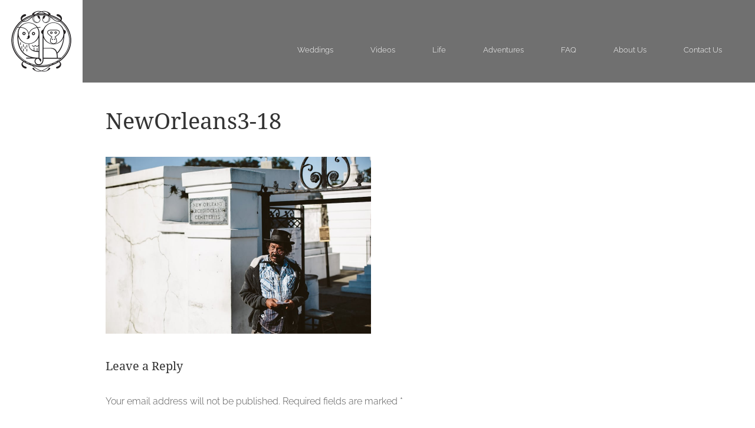

--- FILE ---
content_type: text/html; charset=UTF-8
request_url: https://andyandszerdi.com/new-orleans-iii/neworleans3-18/
body_size: 17003
content:
<!DOCTYPE html>
<html lang="en-US">
    <head>

        <meta charset="UTF-8" />
		<meta name="viewport" content="width=device-width, initial-scale=1" />
        <title>NewOrleans3-18 - Andy &amp; Szerdi Photography</title><style id="wphb-used-css-attachment">@font-face{font-family:'Droid Serif';font-style:normal;font-weight:400;font-display:swap;src:url(https://fonts.gstatic.com/s/droidserif/v19/tDbI2oqRg1oM3QBjjcaDkOr9rAA.ttf) format('truetype')}@font-face{font-family:'Droid Serif';font-style:normal;font-weight:700;font-display:swap;src:url(https://fonts.gstatic.com/s/droidserif/v19/tDbV2oqRg1oM3QBjjcaDkOJGiRD7OwQ.ttf) format('truetype')}@font-face{font-family:Raleway;font-style:italic;font-weight:200;font-display:swap;src:url(https://fonts.gstatic.com/s/raleway/v34/1Pt_g8zYS_SKggPNyCgSQamb1W0lwk4S4ejMDrMfJQ.ttf) format('truetype')}@font-face{font-family:Raleway;font-style:normal;font-weight:300;font-display:swap;src:url(https://fonts.gstatic.com/s/raleway/v34/1Ptxg8zYS_SKggPN4iEgvnHyvveLxVuEorCIPrQ.ttf) format('truetype')}@font-face{font-family:Raleway;font-style:normal;font-weight:400;font-display:swap;src:url(https://fonts.gstatic.com/s/raleway/v34/1Ptxg8zYS_SKggPN4iEgvnHyvveLxVvaorCIPrQ.ttf) format('truetype')}html{height:100%}body{color:#555;height:100%;margin:0;font-family:Raleway,sans-serif;font-size:16px;font-weight:300;line-height:30px}h1{color:#333;font-family:Droid Serif,serif;font-size:38px;font-weight:400;line-height:3rem}h3{color:#333;font-family:Droid Serif,serif;font-size:20px;font-weight:400}form h3{color:#333;font-size:15px;font-weight:400}h5{text-align:center;color:#333;font-family:Droid Serif,serif;font-size:30px;font-weight:400;line-height:1.4em}a{color:#444;text-decoration:none}a:hover{color:#000;cursor:pointer;text-decoration:none}p a{font-weight:700;text-decoration:none}p a:hover{color:#000;text-decoration:none;-webkit-transition:all .5s ease-in-out;transition:all .5s ease-in-out;display:inline-block;-webkit-transform:scale(1.05);-moz-transform:scale(1.05);-ms-transform:scale(1.05);-o-transform:scale(1.05);transform:scale(1.05)}a img{border:none}#clear,.clear{clear:both}p{padding:10px 0;display:block}small{font-size:smaller;line-height:1.2em}b{font-family:Droid Serif,serif;font-weight:700}input:focus,textarea:focus{outline:0}#header-top-bar{color:#eee;text-align:center;z-index:99999;background:#333;padding:5px 2%;font-size:.8em;display:none;position:relative}#header-fullwidth{z-index:999999;border-bottom:1px solid #fff;width:98%;padding:0 2% 0 0;position:relative;background:url("https://andyandszerdi.com/wp-content/themes/andyandszerdi/images/header-bg-transparent-black.png")!important;top:0!important}.category #header-fullwidth,.single #header-fullwidth{position:absolute}#header-wrap{color:#fff;width:100%;margin:auto;font-size:13px}#header-wrap a,#header-wrap a:visited{color:#fff}#logo{float:left;background:#fff;padding:10px;line-height:0}#logo img{max-width:100%;height:auto;width:120px!important}#full-menu{float:right;margin-top:70px}#full-menu ul{margin:0;padding:0;list-style:none}#full-menu ul li{padding:0 30px;display:inline-block}#full-menu ul li a:hover{color:#fff;text-decoration:none;-webkit-transition:all .3s ease-in-out;transition:all .3s ease-in-out;display:inline-block;-webkit-transform:scale(1.05);-moz-transform:scale(1.05);-ms-transform:scale(1.05);-o-transform:scale(1.05);transform:scale(1.05)}#responsivemenu{clear:both;z-index:500;color:#666;background:#eee;font-size:16px;display:none;position:relative}.menubutton{color:#666;cursor:pointer;z-index:5;width:90%;padding:2% 5%;font-weight:700;position:relative}.menubutton img.menu-icon{float:right;height:auto;max-height:22px;padding-top:10px}.menubutton img.menu-logo{float:left;width:auto;max-height:40px}#hiddenmenu{z-index:200;margin-top:20px;display:none;position:relative}#hiddenmenu ul{margin:0;padding:0}#hiddenmenu ul li{padding:0 6% 2%}#hiddenmenu ul li a{color:#666}.category #content-fullwidth{box-sizing:border-box;width:100%;margin:auto;padding:6% 10%;overflow:auto}#content-fullwidth{box-sizing:border-box;width:100%;padding:6% 10%;overflow:auto}#contentwrap{text-align:justify;width:1000px;max-width:90%;margin:80px auto;overflow:auto}#contentwrap a{color:#333;font-weight:700}#contentwrap img{max-width:100%;height:auto}img.size-medium{max-width:300px;max-height:300px;width:auto!important}.masonry{width:95%;max-width:1920px;margin:auto}.masonry img{float:left;width:32%;height:auto;margin-bottom:1%}.mid-grey-bg{clear:both;max-width:1880px;margin:auto;overflow:auto}.dark-grey-bg{color:#999;clear:both;background:#333;padding:2%;font-size:.9em;overflow:auto}.dark-grey-bg a{color:#f6f6f6}.dark-grey-bg a:hover{color:#fff}.badge{max-width:100px;margin:0 20px 20px 0;display:inline-block}.badge img{max-width:100%;height:auto}#copyright{float:left}#social-icons{float:left;margin:-10px 40px 0}#kablooey{float:right}#commentform label{display:block}#commentform input[type=text],#commentform textarea{width:50%}input[type=submit]{cursor:pointer;color:#333;background:#b5b5b5;border:0;padding:10px 30px}input[type=submit]:hover{color:#f6f6f6;background:#333}#comments img{width:auto!important;height:auto!important}@media only screen and (max-width:1480px){#kablooey{float:left}}@media only screen and (max-width:1320px){#content-fullwidth{margin-top:0}}@media only screen and (max-width:1150px){#header-wrap{font-size:15px}}@media only screen and (max-width:1050px){#header-wrap{font-size:13px}}@media only screen and (max-width:1010px){#header-wrap{font-size:14px}}@media only screen and (max-width:980px){#header-fullwidth{position:relative!important;top:0;padding:0!important;width:100%!important}.logo{float:none}#responsivemenu{display:block}#header-wrap{display:none}#header-fullwidth{border-bottom:0;width:100%;padding:0}.masonry img{width:49%}}@media only screen and (max-width:500px){#hiddenmenu ul li{width:30%}#copyright,#kablooey,#social-icons{float:none;margin:20px 0}.masonry img{width:99%}}@media only screen and (max-width:400px){h1{font-size:20px;line-height:1.6em}#header-top-bar{font-size:.7em}img.size-medium{float:none!important}.badge{float:left;width:40%}}img:is([sizes=auto i],[sizes^="auto," i]){contain-intrinsic-size:3000px 1500px}body:after{content:url("https://andyandszerdi.com/wp-content/plugins/instagram-feed/img/sbi-sprite.png");display:none}.wp-block-button__link{box-sizing:border-box;cursor:pointer;text-align:center;word-break:break-word;display:inline-block}:root :where(.wp-block-button .wp-block-button__link.is-style-outline),:root :where(.wp-block-button.is-style-outline > .wp-block-button__link){border:2px solid;padding:.667em 1.333em}:root :where(.wp-block-button .wp-block-button__link.is-style-outline:not(.has-text-color)),:root :where(.wp-block-button.is-style-outline > .wp-block-button__link:not(.has-text-color)){color:currentColor}:root :where(.wp-block-button .wp-block-button__link.is-style-outline:not(.has-background)),:root :where(.wp-block-button.is-style-outline > .wp-block-button__link:not(.has-background)){background-color:initial;background-image:none}.wp-block-columns{box-sizing:border-box;display:flex;flex-wrap:wrap!important;align-items:normal!important}@media (width >= 782px){.wp-block-columns{flex-wrap:nowrap!important}}:root :where(.wp-block-cover h1:not(.has-text-color)),:root :where(.wp-block-cover h2:not(.has-text-color)),:root :where(.wp-block-cover h3:not(.has-text-color)),:root :where(.wp-block-cover h4:not(.has-text-color)),:root :where(.wp-block-cover h5:not(.has-text-color)),:root :where(.wp-block-cover h6:not(.has-text-color)),:root :where(.wp-block-cover p:not(.has-text-color)){color:inherit}:root :where(.wp-block-image.is-style-rounded img,.wp-block-image .is-style-rounded img){border-radius:9999px}@keyframes turn-off-visibility{0%{opacity:1;visibility:visible}99%{opacity:0;visibility:visible}to{opacity:0;visibility:hidden}}@keyframes lightbox-zoom-out{0%{visibility:visible;transform:translate(-50%,-50%) scale(1)}99%{visibility:visible}to{transform:translate(calc((-100vw + var(--wp--lightbox-scrollbar-width))/ 2 + var(--wp--lightbox-initial-left-position)),calc(-50vh + var(--wp--lightbox-initial-top-position))) scale(var(--wp--lightbox-scale));visibility:hidden}}:root :where(.wp-block-latest-posts.is-grid){padding:0}:root :where(.wp-block-latest-posts.wp-block-latest-posts__list){padding-left:0}ul{box-sizing:border-box}:root :where(.wp-block-list.has-background){padding:1.25em 2.375em}:root :where(p.has-background){padding:1.25em 2.375em}:where(p.has-text-color:not(.has-link-color)) a{color:inherit}:where(.wp-block-post-comments-form) input:not([type=submit]),:where(.wp-block-post-comments-form) textarea{border:1px solid #949494;font-family:inherit;font-size:1em}:where(.wp-block-post-comments-form) input:where(:not([type=submit]):not([type=checkbox])),:where(.wp-block-post-comments-form) textarea{padding:calc(.667em + 2px)}.wp-block-pullquote{box-sizing:border-box;overflow-wrap:break-word;text-align:center;margin:0 0 1em;padding:4em 0}.wp-block-pullquote p{color:inherit}.wp-block-pullquote p{margin-top:0}.wp-block-pullquote p:last-child{margin-bottom:0}.wp-block-post-template{max-width:100%;margin-top:0;margin-bottom:0;padding:0;list-style:none}:root :where(.wp-block-separator.is-style-dots){text-align:center;height:auto;line-height:1}:root :where(.wp-block-separator.is-style-dots):before{color:currentColor;content:"···";letter-spacing:2em;padding-left:2em;font-family:serif;font-size:1.5em}:root :where(.wp-block-site-logo.is-style-rounded){border-radius:9999px}:root :where(.wp-block-social-links .wp-social-link a){padding:.25em}:root :where(.wp-block-social-links.is-style-logos-only .wp-social-link a){padding:0}:root :where(.wp-block-social-links.is-style-pill-shape .wp-social-link a){padding-left:.66667em;padding-right:.66667em}:root :where(.wp-block-tag-cloud.is-style-outline){flex-wrap:wrap;gap:1ch;display:flex}:root :where(.wp-block-tag-cloud.is-style-outline a){border:1px solid;margin-right:0;padding:1ch 2ch;font-size:unset!important;text-decoration:none!important}:root :where(.wp-block-table-of-contents){box-sizing:border-box}:root{}:root .has-midnight-gradient-background{background:linear-gradient(135deg,#020381,#2874fc)}html :where(.has-border-color){border-style:solid}html :where([style*=border-top-color]){border-top-style:solid}html :where([style*=border-right-color]){border-right-style:solid}html :where([style*=border-bottom-color]){border-bottom-style:solid}html :where([style*=border-left-color]){border-left-style:solid}html :where([style*=border-width]){border-style:solid}html :where([style*=border-top-width]){border-top-style:solid}html :where([style*=border-right-width]){border-right-style:solid}html :where([style*=border-bottom-width]){border-bottom-style:solid}html :where([style*=border-left-width]){border-left-style:solid}html :where(img[class*=wp-image-]){max-width:100%;height:auto}html :where(.is-position-sticky){}@media screen and (width <= 600px){html :where(.is-position-sticky){}}/*! This file is auto-generated */.wp-block-button__link{color:#fff;background-color:#32373c;border-radius:9999px;box-shadow:none;text-decoration:none;padding:calc(.667em + 2px) calc(1.333em + 2px);font-size:1.125em}.wp-block-file__button{background:#32373c;color:#fff;text-decoration:none}:root{--wp--preset--color--black:#000000;--wp--preset--color--cyan-bluish-gray:#abb8c3;--wp--preset--color--white:#ffffff;--wp--preset--color--pale-pink:#f78da7;--wp--preset--color--vivid-red:#cf2e2e;--wp--preset--color--luminous-vivid-orange:#ff6900;--wp--preset--color--luminous-vivid-amber:#fcb900;--wp--preset--color--light-green-cyan:#7bdcb5;--wp--preset--color--vivid-green-cyan:#00d084;--wp--preset--color--pale-cyan-blue:#8ed1fc;--wp--preset--color--vivid-cyan-blue:#0693e3;--wp--preset--color--vivid-purple:#9b51e0;--wp--preset--gradient--vivid-cyan-blue-to-vivid-purple:linear-gradient(135deg,rgba(6,147,227,1) 0%,rgb(155,81,224) 100%);--wp--preset--gradient--light-green-cyan-to-vivid-green-cyan:linear-gradient(135deg,rgb(122,220,180) 0%,rgb(0,208,130) 100%);--wp--preset--gradient--luminous-vivid-amber-to-luminous-vivid-orange:linear-gradient(135deg,rgba(252,185,0,1) 0%,rgba(255,105,0,1) 100%);--wp--preset--gradient--luminous-vivid-orange-to-vivid-red:linear-gradient(135deg,rgba(255,105,0,1) 0%,rgb(207,46,46) 100%);--wp--preset--gradient--very-light-gray-to-cyan-bluish-gray:linear-gradient(135deg,rgb(238,238,238) 0%,rgb(169,184,195) 100%);--wp--preset--gradient--cool-to-warm-spectrum:linear-gradient(135deg,rgb(74,234,220) 0%,rgb(151,120,209) 20%,rgb(207,42,186) 40%,rgb(238,44,130) 60%,rgb(251,105,98) 80%,rgb(254,248,76) 100%);--wp--preset--gradient--blush-light-purple:linear-gradient(135deg,rgb(255,206,236) 0%,rgb(152,150,240) 100%);--wp--preset--gradient--blush-bordeaux:linear-gradient(135deg,rgb(254,205,165) 0%,rgb(254,45,45) 50%,rgb(107,0,62) 100%);--wp--preset--gradient--luminous-dusk:linear-gradient(135deg,rgb(255,203,112) 0%,rgb(199,81,192) 50%,rgb(65,88,208) 100%);--wp--preset--gradient--pale-ocean:linear-gradient(135deg,rgb(255,245,203) 0%,rgb(182,227,212) 50%,rgb(51,167,181) 100%);--wp--preset--gradient--electric-grass:linear-gradient(135deg,rgb(202,248,128) 0%,rgb(113,206,126) 100%);--wp--preset--gradient--midnight:linear-gradient(135deg,rgb(2,3,129) 0%,rgb(40,116,252) 100%);--wp--preset--font-size--small:13px;--wp--preset--font-size--medium:20px;--wp--preset--font-size--large:36px;--wp--preset--font-size--x-large:42px}body .is-layout-flex{display:flex}.is-layout-flex{flex-wrap:wrap;align-items:center}.is-layout-flex>:is(*,div){margin:0}body .is-layout-grid{display:grid}.is-layout-grid>:is(*,div){margin:0}.has-black-color{color:var(--wp--preset--color--black)!important}.has-cyan-bluish-gray-color{color:var(--wp--preset--color--cyan-bluish-gray)!important}.has-white-color{color:var(--wp--preset--color--white)!important}.has-pale-pink-color{color:var(--wp--preset--color--pale-pink)!important}.has-vivid-red-color{color:var(--wp--preset--color--vivid-red)!important}.has-luminous-vivid-orange-color{color:var(--wp--preset--color--luminous-vivid-orange)!important}.has-luminous-vivid-amber-color{color:var(--wp--preset--color--luminous-vivid-amber)!important}.has-light-green-cyan-color{color:var(--wp--preset--color--light-green-cyan)!important}.has-vivid-green-cyan-color{color:var(--wp--preset--color--vivid-green-cyan)!important}.has-pale-cyan-blue-color{color:var(--wp--preset--color--pale-cyan-blue)!important}.has-vivid-cyan-blue-color{color:var(--wp--preset--color--vivid-cyan-blue)!important}.has-vivid-purple-color{color:var(--wp--preset--color--vivid-purple)!important}.has-black-background-color{background-color:var(--wp--preset--color--black)!important}.has-cyan-bluish-gray-background-color{background-color:var(--wp--preset--color--cyan-bluish-gray)!important}.has-white-background-color{background-color:var(--wp--preset--color--white)!important}.has-pale-pink-background-color{background-color:var(--wp--preset--color--pale-pink)!important}.has-vivid-red-background-color{background-color:var(--wp--preset--color--vivid-red)!important}.has-luminous-vivid-orange-background-color{background-color:var(--wp--preset--color--luminous-vivid-orange)!important}.has-luminous-vivid-amber-background-color{background-color:var(--wp--preset--color--luminous-vivid-amber)!important}.has-light-green-cyan-background-color{background-color:var(--wp--preset--color--light-green-cyan)!important}.has-vivid-green-cyan-background-color{background-color:var(--wp--preset--color--vivid-green-cyan)!important}.has-pale-cyan-blue-background-color{background-color:var(--wp--preset--color--pale-cyan-blue)!important}.has-vivid-cyan-blue-background-color{background-color:var(--wp--preset--color--vivid-cyan-blue)!important}.has-vivid-purple-background-color{background-color:var(--wp--preset--color--vivid-purple)!important}.has-black-border-color{border-color:var(--wp--preset--color--black)!important}.has-cyan-bluish-gray-border-color{border-color:var(--wp--preset--color--cyan-bluish-gray)!important}.has-white-border-color{border-color:var(--wp--preset--color--white)!important}.has-pale-pink-border-color{border-color:var(--wp--preset--color--pale-pink)!important}.has-vivid-red-border-color{border-color:var(--wp--preset--color--vivid-red)!important}.has-luminous-vivid-orange-border-color{border-color:var(--wp--preset--color--luminous-vivid-orange)!important}.has-luminous-vivid-amber-border-color{border-color:var(--wp--preset--color--luminous-vivid-amber)!important}.has-light-green-cyan-border-color{border-color:var(--wp--preset--color--light-green-cyan)!important}.has-vivid-green-cyan-border-color{border-color:var(--wp--preset--color--vivid-green-cyan)!important}.has-pale-cyan-blue-border-color{border-color:var(--wp--preset--color--pale-cyan-blue)!important}.has-vivid-cyan-blue-border-color{border-color:var(--wp--preset--color--vivid-cyan-blue)!important}.has-vivid-purple-border-color{border-color:var(--wp--preset--color--vivid-purple)!important}.has-vivid-cyan-blue-to-vivid-purple-gradient-background{background:var(--wp--preset--gradient--vivid-cyan-blue-to-vivid-purple)!important}.has-light-green-cyan-to-vivid-green-cyan-gradient-background{background:var(--wp--preset--gradient--light-green-cyan-to-vivid-green-cyan)!important}.has-luminous-vivid-amber-to-luminous-vivid-orange-gradient-background{background:var(--wp--preset--gradient--luminous-vivid-amber-to-luminous-vivid-orange)!important}.has-luminous-vivid-orange-to-vivid-red-gradient-background{background:var(--wp--preset--gradient--luminous-vivid-orange-to-vivid-red)!important}.has-very-light-gray-to-cyan-bluish-gray-gradient-background{background:var(--wp--preset--gradient--very-light-gray-to-cyan-bluish-gray)!important}.has-cool-to-warm-spectrum-gradient-background{background:var(--wp--preset--gradient--cool-to-warm-spectrum)!important}.has-blush-light-purple-gradient-background{background:var(--wp--preset--gradient--blush-light-purple)!important}.has-blush-bordeaux-gradient-background{background:var(--wp--preset--gradient--blush-bordeaux)!important}.has-luminous-dusk-gradient-background{background:var(--wp--preset--gradient--luminous-dusk)!important}.has-pale-ocean-gradient-background{background:var(--wp--preset--gradient--pale-ocean)!important}.has-electric-grass-gradient-background{background:var(--wp--preset--gradient--electric-grass)!important}.has-midnight-gradient-background{background:var(--wp--preset--gradient--midnight)!important}.has-small-font-size{font-size:var(--wp--preset--font-size--small)!important}.has-medium-font-size{font-size:var(--wp--preset--font-size--medium)!important}.has-large-font-size{font-size:var(--wp--preset--font-size--large)!important}.has-x-large-font-size{font-size:var(--wp--preset--font-size--x-large)!important}:root :where(.wp-block-pullquote){font-size:1.5em;line-height:1.6}/*! Swipebox v1.3.0 | Constantin Saguin csag.co | MIT License | github.com/brutaldesign/swipebox */</style>
        <link rel="profile" href="https://gmpg.org/xfn/11" />
        <link rel="stylesheet" data-wphbdelayedstyle="https://andyandszerdi.com/wp-content/themes/andyandszerdi/style.css" type="text/css" media="screen" />
		<link rel="stylesheet" data-wphbdelayedstyle="https://andyandszerdi.com/wp-content/themes/andyandszerdi/responsive.css" type="text/css" />

		<!-- Fonts -->
		<link data-wphbdelayedstyle="https://fonts.googleapis.com/css?family=Droid+Serif:400,700&display=swap" rel='stylesheet' type='text/css'>
		<link data-wphbdelayedstyle="https://fonts.googleapis.com/css?family=Raleway:200i,300,400&display=swap" rel="stylesheet">



		<link rel="pingback" href="https://andyandszerdi.com/xmlrpc.php" />
                <meta name='robots' content='index, follow, max-image-preview:large, max-snippet:-1, max-video-preview:-1' />
	<style>img:is([sizes="auto" i], [sizes^="auto," i]) { contain-intrinsic-size: 3000px 1500px }</style>
	
	<!-- This site is optimized with the Yoast SEO plugin v26.2 - https://yoast.com/wordpress/plugins/seo/ -->
	<link rel="canonical" href="https://andyandszerdi.com/new-orleans-iii/neworleans3-18/" />
	<meta property="og:locale" content="en_US" />
	<meta property="og:type" content="article" />
	<meta property="og:title" content="NewOrleans3-18 - Andy &amp; Szerdi Photography" />
	<meta property="og:url" content="https://andyandszerdi.com/new-orleans-iii/neworleans3-18/" />
	<meta property="og:site_name" content="Andy &amp; Szerdi Photography" />
	<meta property="article:publisher" content="https://www.facebook.com/knotjustpics/" />
	<meta property="og:image" content="https://andyandszerdi.com/new-orleans-iii/neworleans3-18" />
	<meta property="og:image:width" content="900" />
	<meta property="og:image:height" content="600" />
	<meta property="og:image:type" content="image/jpeg" />
	<script type="application/ld+json" class="yoast-schema-graph">{"@context":"https://schema.org","@graph":[{"@type":"WebPage","@id":"https://andyandszerdi.com/new-orleans-iii/neworleans3-18/","url":"https://andyandszerdi.com/new-orleans-iii/neworleans3-18/","name":"NewOrleans3-18 - Andy &amp; Szerdi Photography","isPartOf":{"@id":"https://andyandszerdi.com/#website"},"primaryImageOfPage":{"@id":"https://andyandszerdi.com/new-orleans-iii/neworleans3-18/#primaryimage"},"image":{"@id":"https://andyandszerdi.com/new-orleans-iii/neworleans3-18/#primaryimage"},"thumbnailUrl":"https://andyandszerdi.com/wp-content/uploads/2015/02/NewOrleans3-18.jpg","datePublished":"2015-02-16T10:26:34+00:00","breadcrumb":{"@id":"https://andyandszerdi.com/new-orleans-iii/neworleans3-18/#breadcrumb"},"inLanguage":"en-US","potentialAction":[{"@type":"ReadAction","target":["https://andyandszerdi.com/new-orleans-iii/neworleans3-18/"]}]},{"@type":"ImageObject","inLanguage":"en-US","@id":"https://andyandszerdi.com/new-orleans-iii/neworleans3-18/#primaryimage","url":"https://andyandszerdi.com/wp-content/uploads/2015/02/NewOrleans3-18.jpg","contentUrl":"https://andyandszerdi.com/wp-content/uploads/2015/02/NewOrleans3-18.jpg","width":900,"height":600},{"@type":"BreadcrumbList","@id":"https://andyandszerdi.com/new-orleans-iii/neworleans3-18/#breadcrumb","itemListElement":[{"@type":"ListItem","position":1,"name":"Home","item":"https://andyandszerdi.com/"},{"@type":"ListItem","position":2,"name":"New Orleans III","item":"https://andyandszerdi.com/new-orleans-iii/"},{"@type":"ListItem","position":3,"name":"NewOrleans3-18"}]},{"@type":"WebSite","@id":"https://andyandszerdi.com/#website","url":"https://andyandszerdi.com/","name":"Andy & Szerdi Photography","description":"Fun and colourful London Wedding Photographer","publisher":{"@id":"https://andyandszerdi.com/#organization"},"alternateName":"Andy and Szerdi London Wedding Photography","potentialAction":[{"@type":"SearchAction","target":{"@type":"EntryPoint","urlTemplate":"https://andyandszerdi.com/?s={search_term_string}"},"query-input":{"@type":"PropertyValueSpecification","valueRequired":true,"valueName":"search_term_string"}}],"inLanguage":"en-US"},{"@type":"Organization","@id":"https://andyandszerdi.com/#organization","name":"Andy and Szerdi Photography (Pty) Ltd","url":"https://andyandszerdi.com/","logo":{"@type":"ImageObject","inLanguage":"en-US","@id":"https://andyandszerdi.com/#/schema/logo/image/","url":"https://andyandszerdi.com/wp-content/uploads/2025/11/Andy-Szerdi-Photography_Logo_v3.jpg","contentUrl":"https://andyandszerdi.com/wp-content/uploads/2025/11/Andy-Szerdi-Photography_Logo_v3.jpg","width":240,"height":240,"caption":"Andy and Szerdi Photography (Pty) Ltd"},"image":{"@id":"https://andyandszerdi.com/#/schema/logo/image/"},"sameAs":["https://www.facebook.com/knotjustpics/","https://www.instagram.com/andyandszerdi/"]}]}</script>
	<!-- / Yoast SEO plugin. -->


<link rel='dns-prefetch' href='//hb.wpmucdn.com' />
<link href='//hb.wpmucdn.com' rel='preconnect' />
<link rel="alternate" type="application/rss+xml" title="Andy &amp; Szerdi Photography &raquo; NewOrleans3-18 Comments Feed" href="https://andyandszerdi.com/new-orleans-iii/neworleans3-18/feed/" />
		<!-- This site uses the Google Analytics by MonsterInsights plugin v9.11.1 - Using Analytics tracking - https://www.monsterinsights.com/ -->
							<script type="wphb-delay-type" src="//www.googletagmanager.com/gtag/js?id=G-QQ8LX8BKYH"  data-cfasync="false" data-wpfc-render="false" data-wphb-type="text/javascript" async></script>
			<script type="wphb-delay-type" data-cfasync="false" data-wpfc-render="false" data-wphb-type="text/javascript">
				var mi_version = '9.11.1';
				var mi_track_user = true;
				var mi_no_track_reason = '';
								var MonsterInsightsDefaultLocations = {"page_location":"https:\/\/andyandszerdi.com\/new-orleans-iii\/neworleans3-18\/"};
								if ( typeof MonsterInsightsPrivacyGuardFilter === 'function' ) {
					var MonsterInsightsLocations = (typeof MonsterInsightsExcludeQuery === 'object') ? MonsterInsightsPrivacyGuardFilter( MonsterInsightsExcludeQuery ) : MonsterInsightsPrivacyGuardFilter( MonsterInsightsDefaultLocations );
				} else {
					var MonsterInsightsLocations = (typeof MonsterInsightsExcludeQuery === 'object') ? MonsterInsightsExcludeQuery : MonsterInsightsDefaultLocations;
				}

								var disableStrs = [
										'ga-disable-G-QQ8LX8BKYH',
									];

				/* Function to detect opted out users */
				function __gtagTrackerIsOptedOut() {
					for (var index = 0; index < disableStrs.length; index++) {
						if (document.cookie.indexOf(disableStrs[index] + '=true') > -1) {
							return true;
						}
					}

					return false;
				}

				/* Disable tracking if the opt-out cookie exists. */
				if (__gtagTrackerIsOptedOut()) {
					for (var index = 0; index < disableStrs.length; index++) {
						window[disableStrs[index]] = true;
					}
				}

				/* Opt-out function */
				function __gtagTrackerOptout() {
					for (var index = 0; index < disableStrs.length; index++) {
						document.cookie = disableStrs[index] + '=true; expires=Thu, 31 Dec 2099 23:59:59 UTC; path=/';
						window[disableStrs[index]] = true;
					}
				}

				if ('undefined' === typeof gaOptout) {
					function gaOptout() {
						__gtagTrackerOptout();
					}
				}
								window.dataLayer = window.dataLayer || [];

				window.MonsterInsightsDualTracker = {
					helpers: {},
					trackers: {},
				};
				if (mi_track_user) {
					function __gtagDataLayer() {
						dataLayer.push(arguments);
					}

					function __gtagTracker(type, name, parameters) {
						if (!parameters) {
							parameters = {};
						}

						if (parameters.send_to) {
							__gtagDataLayer.apply(null, arguments);
							return;
						}

						if (type === 'event') {
														parameters.send_to = monsterinsights_frontend.v4_id;
							var hookName = name;
							if (typeof parameters['event_category'] !== 'undefined') {
								hookName = parameters['event_category'] + ':' + name;
							}

							if (typeof MonsterInsightsDualTracker.trackers[hookName] !== 'undefined') {
								MonsterInsightsDualTracker.trackers[hookName](parameters);
							} else {
								__gtagDataLayer('event', name, parameters);
							}
							
						} else {
							__gtagDataLayer.apply(null, arguments);
						}
					}

					__gtagTracker('js', new Date());
					__gtagTracker('set', {
						'developer_id.dZGIzZG': true,
											});
					if ( MonsterInsightsLocations.page_location ) {
						__gtagTracker('set', MonsterInsightsLocations);
					}
										__gtagTracker('config', 'G-QQ8LX8BKYH', {"forceSSL":"true","link_attribution":"true"} );
										window.gtag = __gtagTracker;										(function () {
						/* https://developers.google.com/analytics/devguides/collection/analyticsjs/ */
						/* ga and __gaTracker compatibility shim. */
						var noopfn = function () {
							return null;
						};
						var newtracker = function () {
							return new Tracker();
						};
						var Tracker = function () {
							return null;
						};
						var p = Tracker.prototype;
						p.get = noopfn;
						p.set = noopfn;
						p.send = function () {
							var args = Array.prototype.slice.call(arguments);
							args.unshift('send');
							__gaTracker.apply(null, args);
						};
						var __gaTracker = function () {
							var len = arguments.length;
							if (len === 0) {
								return;
							}
							var f = arguments[len - 1];
							if (typeof f !== 'object' || f === null || typeof f.hitCallback !== 'function') {
								if ('send' === arguments[0]) {
									var hitConverted, hitObject = false, action;
									if ('event' === arguments[1]) {
										if ('undefined' !== typeof arguments[3]) {
											hitObject = {
												'eventAction': arguments[3],
												'eventCategory': arguments[2],
												'eventLabel': arguments[4],
												'value': arguments[5] ? arguments[5] : 1,
											}
										}
									}
									if ('pageview' === arguments[1]) {
										if ('undefined' !== typeof arguments[2]) {
											hitObject = {
												'eventAction': 'page_view',
												'page_path': arguments[2],
											}
										}
									}
									if (typeof arguments[2] === 'object') {
										hitObject = arguments[2];
									}
									if (typeof arguments[5] === 'object') {
										Object.assign(hitObject, arguments[5]);
									}
									if ('undefined' !== typeof arguments[1].hitType) {
										hitObject = arguments[1];
										if ('pageview' === hitObject.hitType) {
											hitObject.eventAction = 'page_view';
										}
									}
									if (hitObject) {
										action = 'timing' === arguments[1].hitType ? 'timing_complete' : hitObject.eventAction;
										hitConverted = mapArgs(hitObject);
										__gtagTracker('event', action, hitConverted);
									}
								}
								return;
							}

							function mapArgs(args) {
								var arg, hit = {};
								var gaMap = {
									'eventCategory': 'event_category',
									'eventAction': 'event_action',
									'eventLabel': 'event_label',
									'eventValue': 'event_value',
									'nonInteraction': 'non_interaction',
									'timingCategory': 'event_category',
									'timingVar': 'name',
									'timingValue': 'value',
									'timingLabel': 'event_label',
									'page': 'page_path',
									'location': 'page_location',
									'title': 'page_title',
									'referrer' : 'page_referrer',
								};
								for (arg in args) {
																		if (!(!args.hasOwnProperty(arg) || !gaMap.hasOwnProperty(arg))) {
										hit[gaMap[arg]] = args[arg];
									} else {
										hit[arg] = args[arg];
									}
								}
								return hit;
							}

							try {
								f.hitCallback();
							} catch (ex) {
							}
						};
						__gaTracker.create = newtracker;
						__gaTracker.getByName = newtracker;
						__gaTracker.getAll = function () {
							return [];
						};
						__gaTracker.remove = noopfn;
						__gaTracker.loaded = true;
						window['__gaTracker'] = __gaTracker;
					})();
									} else {
										console.log("");
					(function () {
						function __gtagTracker() {
							return null;
						}

						window['__gtagTracker'] = __gtagTracker;
						window['gtag'] = __gtagTracker;
					})();
									}
			</script>
							<!-- / Google Analytics by MonsterInsights -->
		<link rel='stylesheet' id='sbr_styles-css' data-wphbdelayedstyle="https://hb.wpmucdn.com/andyandszerdi.com/e43c9c5c-fe8a-4bec-8d92-2455b4672ff6.css" type='text/css' media='all' />
<link rel='stylesheet' id='sbi_styles-css' data-wphbdelayedstyle="https://hb.wpmucdn.com/andyandszerdi.com/74f8a7a6-132d-4d4c-92c8-e966b83c50e4.css" type='text/css' media='all' />
<link rel='stylesheet' id='wp-block-library-css' data-wphbdelayedstyle="https://hb.wpmucdn.com/andyandszerdi.com/d3e4490a-a1b0-46b7-a30e-27ca52fcc731.css" type='text/css' media='all' />
<style id='classic-theme-styles-inline-css' type='text/css'>
/*! This file is auto-generated */
.wp-block-button__link{color:#fff;background-color:#32373c;border-radius:9999px;box-shadow:none;text-decoration:none;padding:calc(.667em + 2px) calc(1.333em + 2px);font-size:1.125em}.wp-block-file__button{background:#32373c;color:#fff;text-decoration:none}
</style>
<style id='global-styles-inline-css' type='text/css'>
:root{--wp--preset--aspect-ratio--square: 1;--wp--preset--aspect-ratio--4-3: 4/3;--wp--preset--aspect-ratio--3-4: 3/4;--wp--preset--aspect-ratio--3-2: 3/2;--wp--preset--aspect-ratio--2-3: 2/3;--wp--preset--aspect-ratio--16-9: 16/9;--wp--preset--aspect-ratio--9-16: 9/16;--wp--preset--color--black: #000000;--wp--preset--color--cyan-bluish-gray: #abb8c3;--wp--preset--color--white: #ffffff;--wp--preset--color--pale-pink: #f78da7;--wp--preset--color--vivid-red: #cf2e2e;--wp--preset--color--luminous-vivid-orange: #ff6900;--wp--preset--color--luminous-vivid-amber: #fcb900;--wp--preset--color--light-green-cyan: #7bdcb5;--wp--preset--color--vivid-green-cyan: #00d084;--wp--preset--color--pale-cyan-blue: #8ed1fc;--wp--preset--color--vivid-cyan-blue: #0693e3;--wp--preset--color--vivid-purple: #9b51e0;--wp--preset--gradient--vivid-cyan-blue-to-vivid-purple: linear-gradient(135deg,rgba(6,147,227,1) 0%,rgb(155,81,224) 100%);--wp--preset--gradient--light-green-cyan-to-vivid-green-cyan: linear-gradient(135deg,rgb(122,220,180) 0%,rgb(0,208,130) 100%);--wp--preset--gradient--luminous-vivid-amber-to-luminous-vivid-orange: linear-gradient(135deg,rgba(252,185,0,1) 0%,rgba(255,105,0,1) 100%);--wp--preset--gradient--luminous-vivid-orange-to-vivid-red: linear-gradient(135deg,rgba(255,105,0,1) 0%,rgb(207,46,46) 100%);--wp--preset--gradient--very-light-gray-to-cyan-bluish-gray: linear-gradient(135deg,rgb(238,238,238) 0%,rgb(169,184,195) 100%);--wp--preset--gradient--cool-to-warm-spectrum: linear-gradient(135deg,rgb(74,234,220) 0%,rgb(151,120,209) 20%,rgb(207,42,186) 40%,rgb(238,44,130) 60%,rgb(251,105,98) 80%,rgb(254,248,76) 100%);--wp--preset--gradient--blush-light-purple: linear-gradient(135deg,rgb(255,206,236) 0%,rgb(152,150,240) 100%);--wp--preset--gradient--blush-bordeaux: linear-gradient(135deg,rgb(254,205,165) 0%,rgb(254,45,45) 50%,rgb(107,0,62) 100%);--wp--preset--gradient--luminous-dusk: linear-gradient(135deg,rgb(255,203,112) 0%,rgb(199,81,192) 50%,rgb(65,88,208) 100%);--wp--preset--gradient--pale-ocean: linear-gradient(135deg,rgb(255,245,203) 0%,rgb(182,227,212) 50%,rgb(51,167,181) 100%);--wp--preset--gradient--electric-grass: linear-gradient(135deg,rgb(202,248,128) 0%,rgb(113,206,126) 100%);--wp--preset--gradient--midnight: linear-gradient(135deg,rgb(2,3,129) 0%,rgb(40,116,252) 100%);--wp--preset--font-size--small: 13px;--wp--preset--font-size--medium: 20px;--wp--preset--font-size--large: 36px;--wp--preset--font-size--x-large: 42px;--wp--preset--spacing--20: 0.44rem;--wp--preset--spacing--30: 0.67rem;--wp--preset--spacing--40: 1rem;--wp--preset--spacing--50: 1.5rem;--wp--preset--spacing--60: 2.25rem;--wp--preset--spacing--70: 3.38rem;--wp--preset--spacing--80: 5.06rem;--wp--preset--shadow--natural: 6px 6px 9px rgba(0, 0, 0, 0.2);--wp--preset--shadow--deep: 12px 12px 50px rgba(0, 0, 0, 0.4);--wp--preset--shadow--sharp: 6px 6px 0px rgba(0, 0, 0, 0.2);--wp--preset--shadow--outlined: 6px 6px 0px -3px rgba(255, 255, 255, 1), 6px 6px rgba(0, 0, 0, 1);--wp--preset--shadow--crisp: 6px 6px 0px rgba(0, 0, 0, 1);}:where(.is-layout-flex){gap: 0.5em;}:where(.is-layout-grid){gap: 0.5em;}body .is-layout-flex{display: flex;}.is-layout-flex{flex-wrap: wrap;align-items: center;}.is-layout-flex > :is(*, div){margin: 0;}body .is-layout-grid{display: grid;}.is-layout-grid > :is(*, div){margin: 0;}:where(.wp-block-columns.is-layout-flex){gap: 2em;}:where(.wp-block-columns.is-layout-grid){gap: 2em;}:where(.wp-block-post-template.is-layout-flex){gap: 1.25em;}:where(.wp-block-post-template.is-layout-grid){gap: 1.25em;}.has-black-color{color: var(--wp--preset--color--black) !important;}.has-cyan-bluish-gray-color{color: var(--wp--preset--color--cyan-bluish-gray) !important;}.has-white-color{color: var(--wp--preset--color--white) !important;}.has-pale-pink-color{color: var(--wp--preset--color--pale-pink) !important;}.has-vivid-red-color{color: var(--wp--preset--color--vivid-red) !important;}.has-luminous-vivid-orange-color{color: var(--wp--preset--color--luminous-vivid-orange) !important;}.has-luminous-vivid-amber-color{color: var(--wp--preset--color--luminous-vivid-amber) !important;}.has-light-green-cyan-color{color: var(--wp--preset--color--light-green-cyan) !important;}.has-vivid-green-cyan-color{color: var(--wp--preset--color--vivid-green-cyan) !important;}.has-pale-cyan-blue-color{color: var(--wp--preset--color--pale-cyan-blue) !important;}.has-vivid-cyan-blue-color{color: var(--wp--preset--color--vivid-cyan-blue) !important;}.has-vivid-purple-color{color: var(--wp--preset--color--vivid-purple) !important;}.has-black-background-color{background-color: var(--wp--preset--color--black) !important;}.has-cyan-bluish-gray-background-color{background-color: var(--wp--preset--color--cyan-bluish-gray) !important;}.has-white-background-color{background-color: var(--wp--preset--color--white) !important;}.has-pale-pink-background-color{background-color: var(--wp--preset--color--pale-pink) !important;}.has-vivid-red-background-color{background-color: var(--wp--preset--color--vivid-red) !important;}.has-luminous-vivid-orange-background-color{background-color: var(--wp--preset--color--luminous-vivid-orange) !important;}.has-luminous-vivid-amber-background-color{background-color: var(--wp--preset--color--luminous-vivid-amber) !important;}.has-light-green-cyan-background-color{background-color: var(--wp--preset--color--light-green-cyan) !important;}.has-vivid-green-cyan-background-color{background-color: var(--wp--preset--color--vivid-green-cyan) !important;}.has-pale-cyan-blue-background-color{background-color: var(--wp--preset--color--pale-cyan-blue) !important;}.has-vivid-cyan-blue-background-color{background-color: var(--wp--preset--color--vivid-cyan-blue) !important;}.has-vivid-purple-background-color{background-color: var(--wp--preset--color--vivid-purple) !important;}.has-black-border-color{border-color: var(--wp--preset--color--black) !important;}.has-cyan-bluish-gray-border-color{border-color: var(--wp--preset--color--cyan-bluish-gray) !important;}.has-white-border-color{border-color: var(--wp--preset--color--white) !important;}.has-pale-pink-border-color{border-color: var(--wp--preset--color--pale-pink) !important;}.has-vivid-red-border-color{border-color: var(--wp--preset--color--vivid-red) !important;}.has-luminous-vivid-orange-border-color{border-color: var(--wp--preset--color--luminous-vivid-orange) !important;}.has-luminous-vivid-amber-border-color{border-color: var(--wp--preset--color--luminous-vivid-amber) !important;}.has-light-green-cyan-border-color{border-color: var(--wp--preset--color--light-green-cyan) !important;}.has-vivid-green-cyan-border-color{border-color: var(--wp--preset--color--vivid-green-cyan) !important;}.has-pale-cyan-blue-border-color{border-color: var(--wp--preset--color--pale-cyan-blue) !important;}.has-vivid-cyan-blue-border-color{border-color: var(--wp--preset--color--vivid-cyan-blue) !important;}.has-vivid-purple-border-color{border-color: var(--wp--preset--color--vivid-purple) !important;}.has-vivid-cyan-blue-to-vivid-purple-gradient-background{background: var(--wp--preset--gradient--vivid-cyan-blue-to-vivid-purple) !important;}.has-light-green-cyan-to-vivid-green-cyan-gradient-background{background: var(--wp--preset--gradient--light-green-cyan-to-vivid-green-cyan) !important;}.has-luminous-vivid-amber-to-luminous-vivid-orange-gradient-background{background: var(--wp--preset--gradient--luminous-vivid-amber-to-luminous-vivid-orange) !important;}.has-luminous-vivid-orange-to-vivid-red-gradient-background{background: var(--wp--preset--gradient--luminous-vivid-orange-to-vivid-red) !important;}.has-very-light-gray-to-cyan-bluish-gray-gradient-background{background: var(--wp--preset--gradient--very-light-gray-to-cyan-bluish-gray) !important;}.has-cool-to-warm-spectrum-gradient-background{background: var(--wp--preset--gradient--cool-to-warm-spectrum) !important;}.has-blush-light-purple-gradient-background{background: var(--wp--preset--gradient--blush-light-purple) !important;}.has-blush-bordeaux-gradient-background{background: var(--wp--preset--gradient--blush-bordeaux) !important;}.has-luminous-dusk-gradient-background{background: var(--wp--preset--gradient--luminous-dusk) !important;}.has-pale-ocean-gradient-background{background: var(--wp--preset--gradient--pale-ocean) !important;}.has-electric-grass-gradient-background{background: var(--wp--preset--gradient--electric-grass) !important;}.has-midnight-gradient-background{background: var(--wp--preset--gradient--midnight) !important;}.has-small-font-size{font-size: var(--wp--preset--font-size--small) !important;}.has-medium-font-size{font-size: var(--wp--preset--font-size--medium) !important;}.has-large-font-size{font-size: var(--wp--preset--font-size--large) !important;}.has-x-large-font-size{font-size: var(--wp--preset--font-size--x-large) !important;}
:where(.wp-block-post-template.is-layout-flex){gap: 1.25em;}:where(.wp-block-post-template.is-layout-grid){gap: 1.25em;}
:where(.wp-block-columns.is-layout-flex){gap: 2em;}:where(.wp-block-columns.is-layout-grid){gap: 2em;}
:root :where(.wp-block-pullquote){font-size: 1.5em;line-height: 1.6;}
</style>
<script type="wphb-delay-type" data-wphb-type="text/javascript" src="https://hb.wpmucdn.com/andyandszerdi.com/38ad35c8-1540-401d-b740-a1951e20e0b0.js" id="monsterinsights-frontend-script-js" async="async" data-wp-strategy="async"></script>
<script data-cfasync="false" data-wpfc-render="false" type="text/javascript" id='monsterinsights-frontend-script-js-extra'>/* <![CDATA[ */
var monsterinsights_frontend = {"js_events_tracking":"true","download_extensions":"doc,pdf,ppt,zip,xls,docx,pptx,xlsx","inbound_paths":"[{\"path\":\"\\\/go\\\/\",\"label\":\"affiliate\"},{\"path\":\"\\\/recommend\\\/\",\"label\":\"affiliate\"}]","home_url":"https:\/\/andyandszerdi.com","hash_tracking":"false","v4_id":"G-QQ8LX8BKYH"};/* ]]> */
</script>
<script type="wphb-delay-type" data-wphb-type="text/javascript" src="https://hb.wpmucdn.com/andyandszerdi.com/55944dec-c230-43fb-99b3-a7d7c13df8e3.js" id="jquery-core-js" async="async" data-wp-strategy="async"></script>
<script type="wphb-delay-type" data-wphb-type="text/javascript" src="https://hb.wpmucdn.com/andyandszerdi.com/907fa07c-234e-4be1-9704-fa970b5f2564.js" id="jquery-migrate-js" async="async" data-wp-strategy="async"></script>
<link rel="https://api.w.org/" href="https://andyandszerdi.com/wp-json/" /><link rel="alternate" title="JSON" type="application/json" href="https://andyandszerdi.com/wp-json/wp/v2/media/36145" /><link rel="EditURI" type="application/rsd+xml" title="RSD" href="https://andyandszerdi.com/xmlrpc.php?rsd" />
<meta name="generator" content="WordPress 6.8.3" />
<link rel='shortlink' href='https://andyandszerdi.com/?p=36145' />
<link rel="alternate" title="oEmbed (JSON)" type="application/json+oembed" href="https://andyandszerdi.com/wp-json/oembed/1.0/embed?url=https%3A%2F%2Fandyandszerdi.com%2Fnew-orleans-iii%2Fneworleans3-18%2F" />
<link rel="alternate" title="oEmbed (XML)" type="text/xml+oembed" href="https://andyandszerdi.com/wp-json/oembed/1.0/embed?url=https%3A%2F%2Fandyandszerdi.com%2Fnew-orleans-iii%2Fneworleans3-18%2F&#038;format=xml" />
<style type="text/css">.blue-message {
    background-color: #3399ff;
    color: #ffffff;
    text-shadow: none;
    font-size: 16px;
    line-height: 24px;
    padding: 10px;
    padding-top: 10px;
    padding-right: 10px;
    padding-bottom: 10px;
    padding-left: 10px;
}.green-message {
    background-color: #8cc14c;
    color: #ffffff;
    text-shadow: none;
    font-size: 16px;
    line-height: 24px;
    padding: 10px;
    padding-top: 10px;
    padding-right: 10px;
    padding-bottom: 10px;
    padding-left: 10px;
}.orange-message {
    background-color: #faa732;
    color: #ffffff;
    text-shadow: none;
    font-size: 16px;
    line-height: 24px;
    padding: 10px;
    padding-top: 10px;
    padding-right: 10px;
    padding-bottom: 10px;
    padding-left: 10px;
}.red-message {
    background-color: #da4d31;
    color: #ffffff;
    text-shadow: none;
    font-size: 16px;
    line-height: 24px;
    padding: 10px;
    padding-top: 10px;
    padding-right: 10px;
    padding-bottom: 10px;
    padding-left: 10px;
}.grey-message {
    background-color: #53555c;
    color: #ffffff;
    text-shadow: none;
    font-size: 16px;
    line-height: 24px;
    padding: 10px;
    padding-top: 10px;
    padding-right: 10px;
    padding-bottom: 10px;
    padding-left: 10px;
}.left-block {
    background: radial-gradient(ellipse at center center, #ffffff 0%, #f2f2f2 100%);
    color: #8b8e97;
    padding: 10px;
    padding-top: 10px;
    padding-right: 10px;
    padding-bottom: 10px;
    padding-left: 10px;
    margin: 10px;
    margin-top: 10px;
    margin-right: 10px;
    margin-bottom: 10px;
    margin-left: 10px;
    float: left;
}.right-block {
    background: radial-gradient(ellipse at center center, #ffffff 0%, #f2f2f2 100%);
    color: #8b8e97;
    padding: 10px;
    padding-top: 10px;
    padding-right: 10px;
    padding-bottom: 10px;
    padding-left: 10px;
    margin: 10px;
    margin-top: 10px;
    margin-right: 10px;
    margin-bottom: 10px;
    margin-left: 10px;
    float: right;
}.blockquotes {
    background-color: none;
    border-left: 5px solid #f1f1f1;
    color: #8B8E97;
    font-size: 16px;
    font-style: italic;
    line-height: 22px;
    padding-left: 15px;
    padding: 10px;
    padding-top: 10px;
    padding-right: 10px;
    padding-bottom: 10px;
    width: 60%;
    float: left;
}</style><link rel="icon" href="https://andyandszerdi.com/wp-content/uploads/2025/11/Andy-Szerdi-Photography_Logo_v3.jpg" sizes="32x32" />
<link rel="icon" href="https://andyandszerdi.com/wp-content/uploads/2025/11/Andy-Szerdi-Photography_Logo_v3.jpg" sizes="192x192" />
<link rel="apple-touch-icon" href="https://andyandszerdi.com/wp-content/uploads/2025/11/Andy-Szerdi-Photography_Logo_v3.jpg" />
<meta name="msapplication-TileImage" content="https://andyandszerdi.com/wp-content/uploads/2025/11/Andy-Szerdi-Photography_Logo_v3.jpg" />
		<style type="text/css" id="wp-custom-css">
			#contentwrap, .wrapper {
	text-align: left;
}

h2 {
	line-height: 1.2em;
}

.gform_required_legend {
	display: none;
}		</style>
		<meta name="google-site-verification" content="2ooL41UF0J3XMoX651q2_5hGFsESHch9x8nwdSTQdkE" />


<!-- scroll magic -->
	<script type="wphb-delay-type" data-wphb-type="text/javascript" src="https://andyandszerdi.com/wp-content/themes/andyandszerdi/js/_dependent/greensock/TweenMax.min.js"></script>
	<script type="wphb-delay-type" data-wphb-type="text/javascript" src="https://andyandszerdi.com/wp-content/themes/andyandszerdi/js/_dependent/jquery.min.js"></script>
	<!--<script type="wphb-delay-type" data-wphb-type="text/javascript" src="https://andyandszerdi.com/wp-content/themes/andyandszerdi/js/_examples/general.js"></script>
	<script type="wphb-delay-type" data-wphb-type="text/javascript" src="https://andyandszerdi.com/wp-content/themes/andyandszerdi/js/_examples/highlight.pack.js"></script>
	<script type="wphb-delay-type" data-wphb-type="text/javascript" src="https://andyandszerdi.com/wp-content/themes/andyandszerdi/js/_examples/modernizr.custom.min.js"></script>-->
	<script type="wphb-delay-type" data-wphb-type="text/javascript" src="https://andyandszerdi.com/wp-content/themes/andyandszerdi/js/jquery.scrollmagic.min.js"></script>
	<!--<script type="wphb-delay-type" data-wphb-type="text/javascript" src="https://andyandszerdi.com/wp-content/themes/andyandszerdi/js/jquery.scrollmagic.debug.js"></script>-->

		<script type="wphb-delay-type">
			var controller;
			$(document).ready(function($) {
				// init controller
				controller = new ScrollMagic();
			});
		</script>


	 <!-- jQuery -->
  <script type="wphb-delay-type" src="https://ajax.googleapis.com/ajax/libs/jquery/1/jquery.min.js"></script>
  <script type="wphb-delay-type">window.jQuery || document.write('<script type="wphb-delay-type" src="js/libs/jquery-1.7.min.js">\x3C/script>')</script>

  <!-- FlexSlider -->
  <script type="wphb-delay-type" defer src="https://andyandszerdi.com/wp-content/themes/andyandszerdi/js/jquery.flexslider-min.js"></script>


	<!--masonry-->
	<script type="wphb-delay-type" src="https://unpkg.com/masonry-layout@4.1/dist/masonry.pkgd.min.js"></script>
	<!-- or -->
	<script type="wphb-delay-type" src="https://unpkg.com/masonry-layout@4.1/dist/masonry.pkgd.js"></script>

	<!--Images loded-->
	<script type="wphb-delay-type" src="https://npmcdn.com/imagesloaded@4.1/imagesloaded.pkgd.min.js"></script>
	<!-- or -->
	<script type="wphb-delay-type" src="https://npmcdn.com/imagesloaded@4.1/imagesloaded.pkgd.js"></script>

	<!--Swipbox Lightbox-->
	<!--<script type="wphb-delay-type" src="https://andyandszerdi.com/wp-content/themes/andyandszerdi/lib/jquery-2.1.0.min.js"></script>-->
	<script type="wphb-delay-type" src="https://andyandszerdi.com/wp-content/themes/andyandszerdi/src/js/jquery.swipebox.min.js"></script>
	<link rel="stylesheet" data-wphbdelayedstyle="https://andyandszerdi.com/wp-content/themes/andyandszerdi/src/css/swipebox.css">

	<!-- Facebook Pixel Code -->
	<script type="wphb-delay-type">
	!function(f,b,e,v,n,t,s)
	{if(f.fbq)return;n=f.fbq=function(){n.callMethod?
	n.callMethod.apply(n,arguments):n.queue.push(arguments)};
	if(!f._fbq)f._fbq=n;n.push=n;n.loaded=!0;n.version='2.0';
	n.queue=[];t=b.createElement(e);t.async=!0;
	t.src=v;s=b.getElementsByTagName(e)[0];
	s.parentNode.insertBefore(t,s)}(window,document,'script',
	'https://connect.facebook.net/en_US/fbevents.js');
	 fbq('init', '643529202653505');
	fbq('track', 'PageView');
	</script>
	<noscript>
	 <img height="1" width="1"
	src="https://www.facebook.com/tr?id=643529202653505&ev=PageView
	&noscript=1"/>
	</noscript>
	<!-- End Facebook Pixel Code -->

</head>


	<body class="attachment wp-singular attachment-template-default single single-attachment postid-36145 attachmentid-36145 attachment-jpeg wp-theme-andyandszerdi">

	<div id="header-top-bar">
		Previously KNOT JUST PICS. Same shit, different name.
	</div>

	<div id="header-fullwidth">

		<div id="header-wrap">

			
			<a href="https://andyandszerdi.com">
				<div id="logo">
					<img class="no-lazy" src="https://andyandszerdi.com/wp-content/themes/andyandszerdi/images/Andy-Szerdi-Photography_Logo_v3.jpg" />
				</div>
			</a>

			<div id="full-menu">
				<div class="menu-full-menu-container"><ul id="menu-full-menu" class="menu"><li id="menu-item-57050" class="menu-item menu-item-type-taxonomy menu-item-object-category menu-item-57050"><a href="https://andyandszerdi.com/category/wedding-photography/">Weddings</a></li>
<li id="menu-item-57056" class="menu-item menu-item-type-post_type menu-item-object-page menu-item-57056"><a href="https://andyandszerdi.com/video/">Videos</a></li>
<li id="menu-item-57052" class="menu-item menu-item-type-taxonomy menu-item-object-category menu-item-57052"><a href="https://andyandszerdi.com/category/other-photography/">Life</a></li>
<li id="menu-item-57051" class="menu-item menu-item-type-taxonomy menu-item-object-category menu-item-57051"><a href="https://andyandszerdi.com/category/adventures-travel-photography/">Adventures</a></li>
<li id="menu-item-57054" class="menu-item menu-item-type-post_type menu-item-object-page menu-item-57054"><a href="https://andyandszerdi.com/faq/">FAQ</a></li>
<li id="menu-item-57078" class="menu-item menu-item-type-post_type menu-item-object-page menu-item-57078"><a href="https://andyandszerdi.com/about-andy-and-szerdi-photography/">About Us</a></li>
<li id="menu-item-57053" class="menu-item menu-item-type-post_type menu-item-object-page menu-item-57053"><a href="https://andyandszerdi.com/contact-andy-and-szerdi-photography/">Contact Us</a></li>
</ul></div>			</div>

			<div class="clear"></div>

		</div>


		<div id="responsivemenu">

			<div class="menubutton">
				<img src="https://andyandszerdi.com/wp-content/themes/andyandszerdi/images/menu-icon.png" class="menu-icon no-lazy" />
				<img src="https://andyandszerdi.com/wp-content/themes/andyandszerdi/images/andy-and-szerdi-photography_logo-signature_v2.png" class="menu-logo no-lazy" />
				<div class="clear"></div>
			</div><!--menubutton-->

			<div id="hiddenmenu">
				<div class="menu-responsive-menu-container"><ul id="menu-responsive-menu" class="menu"><li id="menu-item-53935" class="menu-item menu-item-type-post_type menu-item-object-page menu-item-home menu-item-53935"><a href="https://andyandszerdi.com/">Home</a></li>
<li id="menu-item-53939" class="menu-item menu-item-type-taxonomy menu-item-object-category menu-item-53939"><a href="https://andyandszerdi.com/category/wedding-photography/">Weddings</a></li>
<li id="menu-item-53942" class="menu-item menu-item-type-post_type menu-item-object-page menu-item-53942"><a href="https://andyandszerdi.com/video/">Videos</a></li>
<li id="menu-item-53940" class="menu-item menu-item-type-taxonomy menu-item-object-category menu-item-53940"><a href="https://andyandszerdi.com/category/adventures-travel-photography/">Adventures</a></li>
<li id="menu-item-53941" class="menu-item menu-item-type-taxonomy menu-item-object-category menu-item-53941"><a href="https://andyandszerdi.com/category/other-photography/">Other</a></li>
<li id="menu-item-53938" class="menu-item menu-item-type-post_type menu-item-object-page menu-item-53938"><a href="https://andyandszerdi.com/faq/">FAQ</a></li>
<li id="menu-item-53936" class="menu-item menu-item-type-post_type menu-item-object-page menu-item-53936"><a href="https://andyandszerdi.com/about-andy-and-szerdi-photography/">About</a></li>
<li id="menu-item-53937" class="menu-item menu-item-type-post_type menu-item-object-page menu-item-53937"><a href="https://andyandszerdi.com/contact-andy-and-szerdi-photography/">Contact</a></li>
</ul></div>				<div class="clear"></div>
			</div><!--hiddenmenu-->

		</div><!--responsivemenu-->



	<!-- responsive menu script -->
		<script type="wphb-delay-type" data-wphb-type="text/javascript">
			jQuery(function($) {

					$('.menubutton').click(function() {
						$('#hiddenmenu').slideToggle();
					});
			});
		</script>


 	</div>
 <div id="clear"></div>

 


						<div id="content-fullwidth">				<div id="contentwrap">				<h1>NewOrleans3-18</h1>			


						<p class="attachment"><a href='https://andyandszerdi.com/wp-content/uploads/2015/02/NewOrleans3-18.jpg'><img fetchpriority="high" decoding="async" width="900" height="600" src="https://andyandszerdi.com/wp-content/uploads/2015/02/NewOrleans3-18.jpg" class="attachment-medium size-medium" alt="" /></a></p>
						
			
<div id="comments" class="comments-area">

	
		<div id="respond" class="comment-respond">
		<h3 id="reply-title" class="comment-reply-title">Leave a Reply <small><a rel="nofollow" id="cancel-comment-reply-link" href="/new-orleans-iii/neworleans3-18/#respond" style="display:none;">Cancel reply</a></small></h3><form action="https://andyandszerdi.com/wp-comments-post.php" method="post" id="commentform" class="comment-form"><p class="comment-notes"><span id="email-notes">Your email address will not be published.</span> <span class="required-field-message">Required fields are marked <span class="required">*</span></span></p><p class="comment-form-comment"><label for="comment">Comment <span class="required">*</span></label> <textarea autocomplete="new-password"  id="ea57a98720"  name="ea57a98720"   cols="45" rows="8" maxlength="65525" required="required"></textarea><textarea id="comment" aria-label="hp-comment" aria-hidden="true" name="comment" autocomplete="new-password" style="padding:0 !important;clip:rect(1px, 1px, 1px, 1px) !important;position:absolute !important;white-space:nowrap !important;height:1px !important;width:1px !important;overflow:hidden !important;" tabindex="-1"></textarea><script type="wphb-delay-type" data-noptimize>document.getElementById("comment").setAttribute( "id", "aec16584f70e8c50baa4e31945c9f979" );document.getElementById("ea57a98720").setAttribute( "id", "comment" );</script></p><p class="comment-form-author"><label for="author">Name <span class="required">*</span></label> <input id="author" name="author" type="text" value="" size="30" maxlength="245" autocomplete="name" required="required" /></p>
<p class="comment-form-email"><label for="email">Email <span class="required">*</span></label> <input id="email" name="email" type="text" value="" size="30" maxlength="100" aria-describedby="email-notes" autocomplete="email" required="required" /></p>
<p class="comment-form-url"><label for="url">Website</label> <input id="url" name="url" type="text" value="" size="30" maxlength="200" autocomplete="url" /></p>
<p class="form-submit"><input name="submit" type="submit" id="submit" class="submit" value="Post Comment" /> <input type='hidden' name='comment_post_ID' value='36145' id='comment_post_ID' />
<input type='hidden' name='comment_parent' id='comment_parent' value='0' />
</p></form>	</div><!-- #respond -->
	
</div><!-- #comments -->
		</div>

	</div>

<!-- Instagram feeds start-->
<!--	<div id="content-fullwidth">
		<a href="https://www.instagram.com/andyandszerdi/" target="_blank"><h5>Stalk us on Instagram</h5></a>
		<script type="wphb-delay-type" src="https://static.elfsight.com/platform/platform.js" data-use-service-core defer></script>
		<div class="elfsight-app-ee64c65d-d793-4067-89a2-dc225165421d" data-elfsight-app-lazy></div>
	</div>
		-->
		
	<!-- Instagram feeds end-->
	
	
	
	
		<!-- Featured Badges start-->
	<div class="mid-grey-bg">
		<div id="content-fullwidth">
		
		<h5>These are some of the awesome blogs we've been featured on</h5>
		<br />
			
			
	
		

							<a href="http://www.rocknrollbride.com/2013/07/fun-south-african-farm-wedding-szerdi-andy/" target="_blank">
						
			<div class="badge">

				<img src="https://andyandszerdi.com/wp-content/uploads/2014/07/rock-n-roll-bride.png" />

			</div>
				
							</a>
			
	
		

						
			<div class="badge">

				<img src="https://andyandszerdi.com/wp-content/uploads/2014/07/published-on-what-junebug-loves-gray-150-1.png" />

			</div>
				
			
	
		

						
			<div class="badge">

				<img src="https://andyandszerdi.com/wp-content/uploads/2014/07/rock-my-wedding-badge-150.png" />

			</div>
				
			
	
		

						
			<div class="badge">

				<img src="https://andyandszerdi.com/wp-content/uploads/2014/07/bloved-wedding-blog-featured-on-badge.png" />

			</div>
				
			
	
		

						
			<div class="badge">

				<img src="https://andyandszerdi.com/wp-content/uploads/2014/07/Featured-on-SouthBound-Bride.png" />

			</div>
				
			
	
		

						
			<div class="badge">

				<img src="https://andyandszerdi.com/wp-content/uploads/2014/07/wtw-featured-badge.png" />

			</div>
				
			
	
		

						
			<div class="badge">

				<img src="https://andyandszerdi.com/wp-content/uploads/2014/07/featured-on-whimsicalwonderlandweddings-round.png" />

			</div>
				
			
	
		

							<a href="http://grid.vsco.co/journal/knot-just-pics-vsco-film" target="_blank">
						
			<div class="badge">

				<img src="https://andyandszerdi.com/wp-content/uploads/2014/07/featured-vsco.png" />

			</div>
				
							</a>
			
	
		

						
			<div class="badge">

				<img src="https://andyandszerdi.com/wp-content/uploads/2014/07/brides-up-north-badge_180_180-3.png" />

			</div>
				
			
	
		

						
			<div class="badge">

				<img src="https://andyandszerdi.com/wp-content/uploads/2014/07/Oh-Darling-Days-as-seen-on-badge-448-x-448.png" />

			</div>
				
			
	
		

						
			<div class="badge">

				<img src="https://andyandszerdi.com/wp-content/uploads/2014/07/featured-wedding-assistant.png" />

			</div>
				
			
	
		

						
			<div class="badge">

				<img src="https://andyandszerdi.com/wp-content/uploads/2014/07/pure-wedding-blog.png" />

			</div>
				
			
	
		

						
			<div class="badge">

				<img src="https://andyandszerdi.com/wp-content/uploads/2014/07/featured-getaway.png" />

			</div>
				
			
	
		

						
			<div class="badge">

				<img src="https://andyandszerdi.com/wp-content/uploads/2014/07/africa-geographic.png" />

			</div>
				
			
	
	</ul>

			
			
		</div>
	</div>
	<!-- Featured Badges end-->
	

			<!-- Footer start-->
			<div class="dark-grey-bg">
				<div id="copyright">
					&copy; Andy &amp; Szerdi Photography Ltd. 2026				</div>
				<div id="social-icons">
					<a href="https://www.facebook.com/knotjustpics/" target="_blank" title="Andy and Szerdi on Facebook"><img src="https://andyandszerdi.com/wp-content/themes/andyandszerdi/images/facebook.png" /></a> <a href="https://instagram.com/andyandszerdi/" target="_blank" title="Andy and Szerdi on Instagram"><img src="https://andyandszerdi.com/wp-content/themes/andyandszerdi/images/instagram.png" /></a>
				</div>
				<div id="kablooey">
				    <a href="https://andyandszerdi.com/cookies/">Cookies</a> | <a href="https://andyandszerdi.com/privacy-policy/">Privacy</a> | <a href="https://andyandszerdi.com/contact-andy-and-szerdi-photography/">Contact</a>
				</div>
			</div>
			<!-- Footer end-->

			<script type="wphb-delay-type">
				$("a[href^=#]").click(function(e) { e.preventDefault(); var dest = $(this).attr('href'); console.log(dest); $('html,body').animate({ scrollTop: $(dest).offset().top }, 'slow'); });
			</script>


	<script type="speculationrules">
{"prefetch":[{"source":"document","where":{"and":[{"href_matches":"\/*"},{"not":{"href_matches":["\/wp-*.php","\/wp-admin\/*","\/wp-content\/uploads\/*","\/wp-content\/*","\/wp-content\/plugins\/*","\/wp-content\/themes\/andyandszerdi\/*","\/*\\?(.+)"]}},{"not":{"selector_matches":"a[rel~=\"nofollow\"]"}},{"not":{"selector_matches":".no-prefetch, .no-prefetch a"}}]},"eagerness":"conservative"}]}
</script>
<!-- Instagram Feed JS -->
<script type="wphb-delay-type" data-wphb-type="text/javascript">
var sbiajaxurl = "https://andyandszerdi.com/wp-admin/admin-ajax.php";
</script>
<script type="eb7643afd9d9d51aa9c49315-text/javascript" id="wphb-add-delay">var delay_js_timeout_timer = 20000;!function(){function e(e){return function(e){if(Array.isArray(e))return t(e)}(e)||function(e){if("undefined"!=typeof Symbol&&null!=e[Symbol.iterator]||null!=e["@@iterator"])return Array.from(e)}(e)||function(e,n){if(e){if("string"==typeof e)return t(e,n);var r={}.toString.call(e).slice(8,-1);return"Object"===r&&e.constructor&&(r=e.constructor.name),"Map"===r||"Set"===r?Array.from(e):"Arguments"===r||/^(?:Ui|I)nt(?:8|16|32)(?:Clamped)?Array$/.test(r)?t(e,n):void 0}}(e)||function(){throw new TypeError("Invalid attempt to spread non-iterable instance.\nIn order to be iterable, non-array objects must have a [Symbol.iterator]() method.")}()}function t(e,t){(null==t||t>e.length)&&(t=e.length);for(var n=0,r=Array(t);n<t;n++)r[n]=e[n];return r}function n(e,t,n){return(t=function(e){var t=function(e,t){if("object"!=r(e)||!e)return e;var n=e[Symbol.toPrimitive];if(void 0!==n){var o=n.call(e,t||"default");if("object"!=r(o))return o;throw new TypeError("@@toPrimitive must return a primitive value.")}return("string"===t?String:Number)(e)}(e,"string");return"symbol"==r(t)?t:t+""}(t))in e?Object.defineProperty(e,t,{value:n,enumerable:!0,configurable:!0,writable:!0}):e[t]=n,e}function r(e){return r="function"==typeof Symbol&&"symbol"==typeof Symbol.iterator?function(e){return typeof e}:function(e){return e&&"function"==typeof Symbol&&e.constructor===Symbol&&e!==Symbol.prototype?"symbol":typeof e},r(e)}function o(){var e,t,n="function"==typeof Symbol?Symbol:{},r=n.iterator||"@@iterator",a=n.toStringTag||"@@toStringTag";function u(n,r,o,a){var u=r&&r.prototype instanceof s?r:s,d=Object.create(u.prototype);return i(d,"_invoke",function(n,r,o){var i,a,u,s=0,d=o||[],f=!1,v={p:0,n:0,v:e,a:p,f:p.bind(e,4),d:function(t,n){return i=t,a=0,u=e,v.n=n,c}};function p(n,r){for(a=n,u=r,t=0;!f&&s&&!o&&t<d.length;t++){var o,i=d[t],p=v.p,w=i[2];n>3?(o=w===r)&&(u=i[(a=i[4])?5:(a=3,3)],i[4]=i[5]=e):i[0]<=p&&((o=n<2&&p<i[1])?(a=0,v.v=r,v.n=i[1]):p<w&&(o=n<3||i[0]>r||r>w)&&(i[4]=n,i[5]=r,v.n=w,a=0))}if(o||n>1)return c;throw f=!0,r}return function(o,d,w){if(s>1)throw TypeError("Generator is already running");for(f&&1===d&&p(d,w),a=d,u=w;(t=a<2?e:u)||!f;){i||(a?a<3?(a>1&&(v.n=-1),p(a,u)):v.n=u:v.v=u);try{if(s=2,i){if(a||(o="next"),t=i[o]){if(!(t=t.call(i,u)))throw TypeError("iterator result is not an object");if(!t.done)return t;u=t.value,a<2&&(a=0)}else 1===a&&(t=i.return)&&t.call(i),a<2&&(u=TypeError("The iterator does not provide a '"+o+"' method"),a=1);i=e}else if((t=(f=v.n<0)?u:n.call(r,v))!==c)break}catch(t){i=e,a=1,u=t}finally{s=1}}return{value:t,done:f}}}(n,o,a),!0),d}var c={};function s(){}function d(){}function f(){}t=Object.getPrototypeOf;var v=[][r]?t(t([][r]())):(i(t={},r,function(){return this}),t),p=f.prototype=s.prototype=Object.create(v);function w(e){return Object.setPrototypeOf?Object.setPrototypeOf(e,f):(e.__proto__=f,i(e,a,"GeneratorFunction")),e.prototype=Object.create(p),e}return d.prototype=f,i(p,"constructor",f),i(f,"constructor",d),d.displayName="GeneratorFunction",i(f,a,"GeneratorFunction"),i(p),i(p,a,"Generator"),i(p,r,function(){return this}),i(p,"toString",function(){return"[object Generator]"}),(o=function(){return{w:u,m:w}})()}function i(e,t,n,r){var o=Object.defineProperty;try{o({},"",{})}catch(e){o=0}i=function(e,t,n,r){function a(t,n){i(e,t,function(e){return this._invoke(t,n,e)})}t?o?o(e,t,{value:n,enumerable:!r,configurable:!r,writable:!r}):e[t]=n:(a("next",0),a("throw",1),a("return",2))},i(e,t,n,r)}function a(e,t,n,r,o,i,a){try{var u=e[i](a),c=u.value}catch(e){return void n(e)}u.done?t(c):Promise.resolve(c).then(r,o)}function u(e){return function(){var t=this,n=arguments;return new Promise(function(r,o){var i=e.apply(t,n);function u(e){a(i,r,o,u,c,"next",e)}function c(e){a(i,r,o,u,c,"throw",e)}u(void 0)})}}!function(){"use strict";var t=["keydown","mousedown","mousemove","wheel","touchmove","touchstart","touchend"],i={normal:[],defer:[],async:[]},a=[],c=[],s=!1,d="",f=function(){var f=function(){void 0!==k&&clearTimeout(k),t.forEach(function(e){window.removeEventListener(e,f,{passive:!0})}),document.removeEventListener("visibilitychange",f),"loading"===document.readyState?document.addEventListener("DOMContentLoaded",v):v()},v=function(){var e=u(o().m(function e(){return o().w(function(e){for(;;)switch(e.n){case 0:return p(),w(),m(),l(),h(),e.n=1,y(i.normal);case 1:return e.n=2,y(i.defer);case 2:return e.n=3,y(i.async);case 3:return e.n=4,g();case 4:return e.n=5,E();case 5:window.dispatchEvent(new Event("wphb-allScriptsLoaded")),O();case 6:return e.a(2)}},e)}));return function(){return e.apply(this,arguments)}}(),p=function(){var e={},t=function(t,n){var r=function(n){return e[t].delayedEvents.indexOf(n)>=0?"wphb-"+n:n};e[t]||(e[t]={originalFunctions:{add:t.addEventListener,remove:t.removeEventListener},delayedEvents:[]},t.addEventListener=function(){arguments[0]=r(arguments[0]),e[t].originalFunctions.add.apply(t,arguments)},t.removeEventListener=function(){arguments[0]=r(arguments[0]),e[t].originalFunctions.remove.apply(t,arguments)}),e[t].delayedEvents.push(n)},n=function(e,t){var n=e[t];Object.defineProperty(e,t,{get:n||function(){},set:function(n){e["wphb-"+t]=n}})};t(document,"DOMContentLoaded"),t(window,"DOMContentLoaded"),t(window,"load"),t(window,"pageshow"),t(document,"readystatechange"),n(document,"onreadystatechange"),n(window,"onload"),n(window,"onpageshow")},w=function(){var e=window.jQuery;Object.defineProperty(window,"jQuery",{get:function(){return e},set:function(t){if(t&&t.fn&&!a.includes(t)){t.fn.ready=t.fn.init.prototype.ready=function(e){s?e.bind(document)(t):document.addEventListener("wphb-DOMContentLoaded",function(){return e.bind(document)(t)})};var o=t.fn.on;t.fn.on=t.fn.init.prototype.on=function(){var e=arguments;if(this[0]===window){function t(e){return e.split(" ").map(function(e){return"load"===e||0===e.indexOf("load.")?"wphb-jquery-load":e}).join(" ")}"string"==typeof arguments[0]||arguments[0]instanceof String?arguments[0]=t(arguments[0]):"object"==r(arguments[0])&&Object.keys(arguments[0]).forEach(function(r){delete Object.assign(e[0],n({},t(r),e[0][r]))[r]})}return o.apply(this,arguments),this},a.push(t)}e=t}})},m=function(){var e=new Map;document.write=document.writeln=function(t){var n=document.currentScript,r=document.createRange(),o=e.get(n);void 0===o&&(o=n.nextSibling,e.set(n,o));var i=document.createDocumentFragment();r.setStart(i,0),i.appendChild(r.createContextualFragment(t)),n.parentElement.insertBefore(i,o)}},l=function(){document.querySelectorAll("script[type=wphb-delay-type]").forEach(function(e){e.hasAttribute("src")?e.hasAttribute("defer")&&!1!==e.defer?i.defer.push(e):e.hasAttribute("async")&&!1!==e.async?i.async.push(e):i.normal.push(e):i.normal.push(e)})},h=function(){var t=document.createDocumentFragment();[].concat(e(i.normal),e(i.defer),e(i.async)).forEach(function(e){var n=e.getAttribute("src");if(n){var r=document.createElement("link");r.href=n,r.rel="preload",r.as="script",t.appendChild(r)}}),document.head.appendChild(t)},y=function(){var e=u(o().m(function e(t){var n;return o().w(function(e){for(;;)switch(e.n){case 0:if(!(n=t.shift())){e.n=2;break}return e.n=1,b(n);case 1:return e.a(2,y(t));case 2:return e.a(2,Promise.resolve())}},e)}));return function(t){return e.apply(this,arguments)}}(),b=function(){var t=u(o().m(function t(n){return o().w(function(t){for(;;)switch(t.n){case 0:return t.n=1,L();case 1:return t.a(2,new Promise(function(t){var r=document.createElement("script");e(n.attributes).forEach(function(e){var t=e.nodeName;"type"!==t&&("data-wphb-type"===t&&(t="type"),r.setAttribute(t,e.nodeValue))}),n.hasAttribute("src")?(r.addEventListener("load",t),r.addEventListener("error",t)):(r.text=n.text,t()),n.parentNode.replaceChild(r,n)}))}},t)}));return function(e){return t.apply(this,arguments)}}(),g=function(){var e=u(o().m(function e(){return o().w(function(e){for(;;)switch(e.n){case 0:return s=!0,e.n=1,L();case 1:return document.dispatchEvent(new Event("wphb-DOMContentLoaded")),e.n=2,L();case 2:return window.dispatchEvent(new Event("wphb-DOMContentLoaded")),e.n=3,L();case 3:return document.dispatchEvent(new Event("wphb-readystatechange")),e.n=4,L();case 4:document.wphm_onreadystatechange&&document.wphm_onreadystatechange();case 5:return e.a(2)}},e)}));return function(){return e.apply(this,arguments)}}(),E=function(){var e=u(o().m(function e(){var t;return o().w(function(e){for(;;)switch(e.n){case 0:return e.n=1,L();case 1:return window.dispatchEvent(new Event("wphb-load")),e.n=2,L();case 2:return window.wphm_onload&&window.wphm_onload(),e.n=3,L();case 3:return a.forEach(function(e){return e(window).trigger("wphb-jquery-load")}),e.n=4,L();case 4:return(t=new Event("wphm-pageshow")).persisted=window.hbPersisted,window.dispatchEvent(t),e.n=5,L();case 5:window.wphm_onpageshow&&window.wphm_onpageshow({persisted:window.hbPersisted});case 6:return e.a(2)}},e)}));return function(){return e.apply(this,arguments)}}(),L=function(){var e=u(o().m(function e(){return o().w(function(e){for(;;)if(0===e.n)return e.a(2,new Promise(function(e){requestAnimationFrame(e)}))},e)}));return function(){return e.apply(this,arguments)}}(),j=function(e){e.target.removeEventListener("click",j),P(e.target,"hb-onclick","onclick",e),c.push(e),e.preventDefault(),e.stopPropagation(),e.stopImmediatePropagation()},O=function(){window.removeEventListener("touchstart",S,{passive:!0}),window.removeEventListener("mousedown",S),c.forEach(function(e){e.target===d&&e.target.dispatchEvent(new MouseEvent("click",{view:e.view,bubbles:!0,cancelable:!0}))})},S=function(e){"HTML"!==e.target.tagName&&(d||(d=e.target),window.addEventListener("touchend",A),window.addEventListener("mouseup",A),window.addEventListener("touchmove",_,{passive:!0}),window.addEventListener("mousemove",_),e.target.addEventListener("click",j),P(e.target,"onclick","hb-onclick",e))},_=function(e){window.removeEventListener("touchend",A),window.removeEventListener("mouseup",A),window.removeEventListener("touchmove",_,{passive:!0}),window.removeEventListener("mousemove",_),e.target.removeEventListener("click",j),P(e.target,"hb-onclick","onclick",e)},A=function(){window.removeEventListener("touchend",A),window.removeEventListener("mouseup",A),window.removeEventListener("touchmove",_,{passive:!0}),window.removeEventListener("mousemove",_)},P=function(e,t,n,r){e.hasAttribute&&e.hasAttribute(t)&&(r.target.setAttribute(n,r.target.getAttribute(t)),r.target.removeAttribute(t))};if(window.addEventListener("pageshow",function(e){window.hbPersisted=e.persisted}),t.forEach(function(e){window.addEventListener(e,f,{passive:!0})}),window.addEventListener("touchstart",S,{passive:!0}),window.addEventListener("mousedown",S),document.addEventListener("visibilitychange",f),"undefined"!=typeof delay_js_timeout_timer&&delay_js_timeout_timer>0)var k=setTimeout(function(){f()},delay_js_timeout_timer)};f()}()}();
//# sourceMappingURL=wphb-add-delay.min.js.map</script><script type="wphb-delay-type" data-wphb-type="text/javascript" src="https://hb.wpmucdn.com/andyandszerdi.com/afa22521-876f-43e4-949c-326b9606db2a.js" id="comment-reply-js" async="async" data-wp-strategy="async"></script>
	
<script type="eb7643afd9d9d51aa9c49315-text/javascript" id="wphb-delayed-styles-js">
			(function () {
				const events = ["keydown", "mousemove", "wheel", "touchmove", "touchstart", "touchend"];
				function wphb_load_delayed_stylesheets() {
					document.querySelectorAll("link[data-wphbdelayedstyle]").forEach(function (element) {
						element.setAttribute("href", element.getAttribute("data-wphbdelayedstyle"));
					}),
						 events.forEach(function (event) {
						  window.removeEventListener(event, wphb_load_delayed_stylesheets, { passive: true });
						});
				}
			   events.forEach(function (event) {
				window.addEventListener(event, wphb_load_delayed_stylesheets, { passive: true });
			  });
			})();
		</script><script src="/cdn-cgi/scripts/7d0fa10a/cloudflare-static/rocket-loader.min.js" data-cf-settings="eb7643afd9d9d51aa9c49315-|49" defer></script></body>
</html>